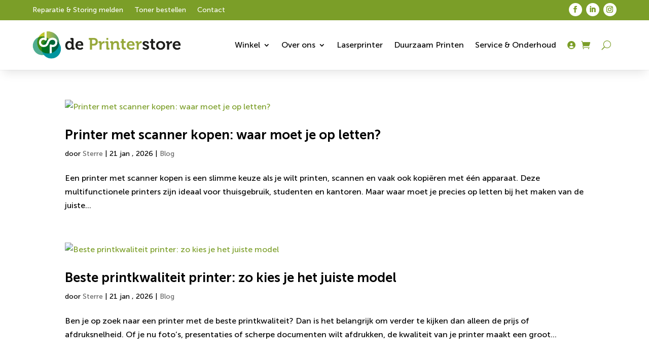

--- FILE ---
content_type: text/css
request_url: https://deprinterstore.nl/wp-content/cache/min/1/wp-content/plugins/Custom-banner-main/custom-banner.css?ver=1766997938
body_size: -430
content:
.custom-banner{padding:7px 0}.custom-banner .banner-content{display:flex;align-items:center;justify-content:center;text-align:center;width:90%;max-width:1600px;margin:0 auto}

--- FILE ---
content_type: text/css
request_url: https://deprinterstore.nl/wp-content/cache/min/1/wp-content/themes/De_printerstore/css/printerstore-style.css?ver=1766997938
body_size: 1171
content:
.impress-green{color:#7B9E28!important}.my-account-icon{margin-right:5px}#sidebar{display:none}#main-content .container:before{background:none}#main-content{min-height:70vh}@media (min-width:981px){#left-area{width:100%;padding-right:0px!important}}.icon-small-blurb .et_pb_blurb_container{padding-left:5px!important;margin-left:5px;margin-top:-5px!important;height:1.2em;font-size:14px}.icon-small-blurb .et_pb_blurb_content{display:flex}.icon-small-blurb .et_pb_main_blurb_image{width:22px;margin-bottom:0}#menu-de-printerstore,#menu-snel-naar{display:flex;flex-direction:column}#menu-de-printerstore li,#menu-snel-naar li{margin-top:10px}.et-l--footer .et_pb_image .et_pb_image_wrap img[src*=".svg"]{width:100%!important}#payment-methods .et_pb_image{min-width:75px;max-width:75px;margin:0}#payment-methods{margin-top:-10vh}#hp-synergy-logo{max-width:100px!important;max-height:55px}#top-menu li.current-menu-ancestor>ul.sub-menu li a{color:#000!important}.et_shop_image{min-height:250px;max-height:250px}.et_shop_image img,.et_shop_image picture{min-height:250px;max-height:250px;object-fit:contain}.printerstore--toner-search{display:flex;gap:10px}.printerstore-primary-btn{color:white!important;background-color:#7B9E28!important;border:1px solid #7B9E28!important;cursor:pointer}.printerstore-primary-btn:hover{padding:.3em 1em!important;opacity:0.8!important}.printerstore-field{padding:5px 10px!important;border-radius:3px;width:100%}.excl-vat{font-size:12px!important;color:#333!important}.pluspunt{color:#7B9E28!important}.rtb_title{font-size:16px;margin-bottom:2px;margin-top:15px;padding:0}ul.plus-items{padding:0}ul.plus-items li{list-style:none;color:#04959e}ul.plus-items li::marker{display:none}ul.plus-items li::before{content:'\2713';margin-right:3px}.woocommerce .button{background-color:#7b9e28!important;color:white!important;border-color:#7b9e28!important}.woocommerce .button:hover{background-color:#7b9e28;color:white!important;border-color:#7b9e28;opacity:.8}.forminator-custom-form input,.forminator-custom-form textarea{border-radius:4px!important}.forminator-custom-form button{background-color:#7B9E28!important;color:#fff;font-size:18px;border-radius:3px!important;padding:12px 17.5px!important}@media all and (max-width:993px){.home .header-content{max-width:unset!important;width:90%!important}#payment-methods{margin-top:0}.footer_menus .et_mobile_nav_menu{display:none!important}.footer_menus .et_pb_menu__menu{display:block!important}.footer_menus .et_pb_menu__wrap{-webkit-box-pack:start!important;-ms-flex-pack:start!important;justify-content:flex-start!important}.footer_menus .et_pb_menu__wrap::after{display:none!important}.et_pb_menu__search-button{display:none!important}.et_pb_menu__wrap{flex-wrap:nowrap!important}.mobile_menu_bar{bottom:3px!important}.et-l--header .et_pb_section_1_tb_header{padding:5px 0px!important}.shop-row,.flex-column-reverse{display:flex!important;flex-direction:column-reverse!important}}.single-post table,.single-post table tr:last-child{border:unset!important}.single-post table tr{border-bottom:1px solid #ddd}.single-post table{width:100%;margin-bottom:10px;box-shadow:0 10px 18px -6px rgba(0,0,0,.1)}.single-post table tr:first-child{background-color:#A7BB49!important;color:#fff}.single-post table td{padding:5px 15px}.single-product .et_pb_row .et_pb_column div.et_pb_wc_price_0_tb_body{margin-bottom:0!important}.incl-vat,.incl-vat bdi{color:#666!important;font-size:12px!important;margin-top:0;font-weight:400}.incl-vat{margin-top:0}.incl-vat span bdi{color:#666!important;font-size:12px!important}.collapsible-section{margin:10px 0}.collapsible-section .toggle-details{cursor:pointer;color:#0073aa;text-decoration:none}.collapsible-section .toggle-details:hover{text-decoration:underline}#add-on-overlay{display:none;position:fixed;top:0;left:0;width:100%;height:100%;background:rgba(0,0,0,.7);z-index:9999;display:flex;justify-content:center;align-items:center;padding:20px}#add-on-overlay .overlay-content{background:#fff;padding:20px;width:80%;max-width:600px;border-radius:8px;position:relative;box-shadow:0 2px 10px rgba(0,0,0,.2);max-height:80%;overflow-y:auto}#add-on-overlay .close-overlay{position:absolute;top:10px;right:10px;font-size:24px;cursor:pointer}#add-on-overlay .close-overlay:hover{color:red}.addon-price-label{color:#999}.addon-title{font-weight:600!important;padding-bottom:0px!important}.custom-add-ons{margin-top:15px;margin-bottom:10px}.loading-overlay{position:fixed;top:0;left:0;width:100%;height:100%;background-color:rgba(0,0,0,.5);z-index:9999;display:flex;justify-content:center;align-items:center}.spinner{border:8px solid rgba(255,255,255,.3);border-top:8px solid #fff;border-radius:50%;width:60px;height:60px;animation:spin 1s linear infinite}@keyframes spin{0%{transform:rotate(0deg)}100%{transform:rotate(360deg)}}.products.columns-3{display:grid;grid-template-columns:repeat(3,1fr);gap:20px}.products.columns-3::before{display:none!important}.products.columns-3 li{width:100%!important}@media screen and (max-width:993px){.products.columns-3{display:block}}

--- FILE ---
content_type: text/css
request_url: https://deprinterstore.nl/wp-content/cache/min/1/wp-content/themes/De_printerstore/style.css?ver=1766997938
body_size: -102
content:
@font-face{font-display:swap;font-family:'museo-sans';src:url(https://deprinterstore.nl/wp-content/themes/De_printerstore/assets/fonts/MuseoSans-500.ttf) format('truetype');font-weight:500;font-style:normal}@font-face{font-display:swap;font-family:'museo-sans';src:url(https://deprinterstore.nl/wp-content/themes/De_printerstore/assets/fonts/MuseoSans-700.ttf) format('truetype');font-weight:700;font-style:normal}@font-face{font-display:swap;font-family:'museo-sans';src:url(https://deprinterstore.nl/wp-content/themes/De_printerstore/assets/fonts/MuseoSans-900.ttf) format('truetype');font-weight:900;font-style:normal}body{font-family:museo-sans,sans-serif!important}h1{font-weight:900!important}h2{font-weight:700!important}h3{font-weight:500!important}p{font-weight:500!important}@media all and (max-width:980px){.single-product table{display:block;overflow-x:auto;white-space:nowrap}.table-variation-container{width:100%!important;overflow-x:scroll}.single-product th,.single-product td{min-width:150px}.single-product div::-webkit-scrollbar{height:7px}.single-product div::-webkit-scrollbar-track{border-radius:10px;webkit-box-shadow:inset 0 0 6px rgba(0,0,0,.3)}.single-product div::-webkit-scrollbar-thumb{background-color:a6c53b;webkit-box-shadow:inset 0 0 6px rgba(0,0,0,.5)}}